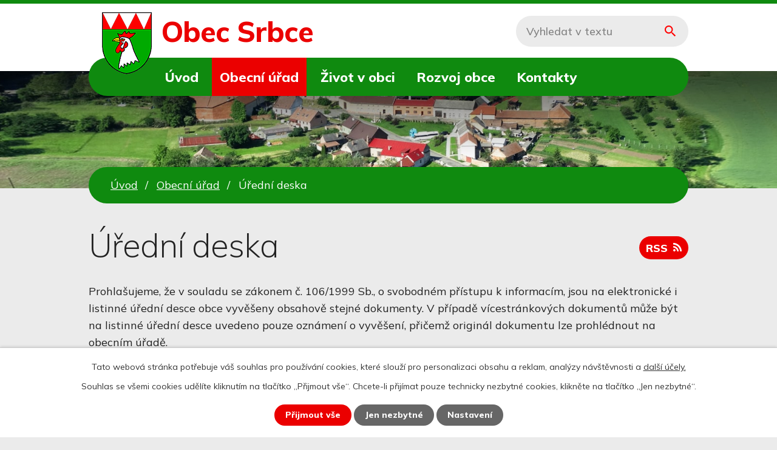

--- FILE ---
content_type: text/html; charset=utf-8
request_url: https://www.srbce.cz/uredni-deska?noticeOverview-noticesGrid-grid-itemsPerPage=10
body_size: 9944
content:
<!DOCTYPE html>
<html lang="cs" data-lang-system="cs">
	<head>



		<!--[if IE]><meta http-equiv="X-UA-Compatible" content="IE=EDGE"><![endif]-->
			<meta name="viewport" content="width=device-width, initial-scale=1, user-scalable=yes">
			<meta http-equiv="content-type" content="text/html; charset=utf-8" />
			<meta name="robots" content="index,follow" />
			<meta name="author" content="Antee s.r.o." />
			<meta name="description" content="Obec Srbce leží na rozhraní Chřibů a Hané v nadmořské výšce od 250 do 310 m." />
			<meta name="keywords" content="Srbce, Chřiby, Haná" />
			<meta name="viewport" content="width=device-width, initial-scale=1, user-scalable=yes" />
<title>Úřední deska | Obec Srbce</title>

		<link rel="stylesheet" type="text/css" href="https://cdn.antee.cz/jqueryui/1.8.20/css/smoothness/jquery-ui-1.8.20.custom.css?v=2" integrity="sha384-969tZdZyQm28oZBJc3HnOkX55bRgehf7P93uV7yHLjvpg/EMn7cdRjNDiJ3kYzs4" crossorigin="anonymous" />
		<link rel="stylesheet" type="text/css" href="/style.php?nid=TUVBVg==&amp;ver=1768399196" />
		<link rel="stylesheet" type="text/css" href="/css/libs.css?ver=1768399900" />
		<link rel="stylesheet" type="text/css" href="https://cdn.antee.cz/genericons/genericons/genericons.css?v=2" integrity="sha384-DVVni0eBddR2RAn0f3ykZjyh97AUIRF+05QPwYfLtPTLQu3B+ocaZm/JigaX0VKc" crossorigin="anonymous" />

		<script src="/js/jquery/jquery-3.0.0.min.js" ></script>
		<script src="/js/jquery/jquery-migrate-3.1.0.min.js" ></script>
		<script src="/js/jquery/jquery-ui.min.js" ></script>
		<script src="/js/jquery/jquery.ui.touch-punch.min.js" ></script>
		<script src="/js/libs.min.js?ver=1768399900" ></script>
		<script src="/js/ipo.min.js?ver=1768399889" ></script>
			<script src="/js/locales/cs.js?ver=1768399196" ></script>

			<script src='https://www.google.com/recaptcha/api.js?hl=cs&render=explicit' ></script>

		<link href="/aktuality-archiv?action=atom" type="application/atom+xml" rel="alternate" title="Aktuality archiv rok 2013">
		<link href="/uredni-deska-archiv?action=atom" type="application/atom+xml" rel="alternate" title="Úřední deska archiv">
		<link href="/aktuality?action=atom" type="application/atom+xml" rel="alternate" title="Aktuality">
		<link href="/uredni-deska?action=atom" type="application/atom+xml" rel="alternate" title="Úřední deska">
		<link href="/obec-srbce?action=atom" type="application/atom+xml" rel="alternate" title="Obec Srbce">
		<link href="/Mikroregion-rozpocet?action=atom" type="application/atom+xml" rel="alternate" title="Mikroregion Němčicko">
		<link href="/dso-hanacky-venkov?action=atom" type="application/atom+xml" rel="alternate" title="DSO Hanácký venkov">
		<link href="/Srbce-ucet?action=atom" type="application/atom+xml" rel="alternate" title="Obec Srbce">
		<link href="/mikroregion-ucet?action=atom" type="application/atom+xml" rel="alternate" title="Mikroregion Němčicko">
		<link href="/DSO-ucet?action=atom" type="application/atom+xml" rel="alternate" title="DSO Hanácký venkov">
		<link href="/Srbce-vyhled?action=atom" type="application/atom+xml" rel="alternate" title="Obec Srbce">
		<link href="/Mikroregion-vyhled?action=atom" type="application/atom+xml" rel="alternate" title="Mikroregion Němčicko">
		<link href="/DSO-vyhled?action=atom" type="application/atom+xml" rel="alternate" title="DSO Hanácký venkov">
		<link href="/dotace?action=atom" type="application/atom+xml" rel="alternate" title="Dotace">
<link rel="preconnect" href="https://fonts.gstatic.com/" crossorigin>
<link href="https://fonts.googleapis.com/css2?family=Mulish:wght@200..800&amp;display=fallback" rel="stylesheet">
<link href="/image.php?nid=3684&amp;oid=8171315&amp;width=36" rel="icon" type="image/png">
<link rel="shortcut icon" href="/image.php?nid=3684&amp;oid=8171315&amp;width=36">
<script>
ipo.api.live("body", function(el){
//přesun patičky
$(el).find("#ipocopyright").insertAfter("#ipocontainer");
//přidání třidy action-button
$(el).find(".backlink").addClass("action-button");
//přesun vyhledávání
$(el).find(".elasticSearchForm").appendTo(".header-fulltext");
});
//funkce pro zobrazování a skrývání vyhledávání
ipo.api.live(".header-fulltext > a", function(el){
var ikonaLupa = $(el).find(".ikona-lupa");
$(el).click(function(e) {
e.preventDefault();
$(this).toggleClass("search-active");
if($(this).hasClass("search-active")) {
$(ikonaLupa).text('X');
$(ikonaLupa).attr("title","Zavřít vyhledávání");
} else {
$(this).removeClass("search-active");
$(ikonaLupa).attr("title","Otevřít vyhledávání");
$(".elasticSearchForm input[type=text]").val("");
}
$(".elasticSearchForm").animate({height: "toggle"});
});
});
//zjištění počet položek submenu
ipo.api.live('#ipotopmenuwrapper ul.topmenulevel2', function(el) {
$(el).find("> li").each(function( index, es ) {
if(index == 9)
{
$(el).addClass("two-column");
}
});
});
//označení položek, které mají submenu
ipo.api.live('#ipotopmenu ul.topmenulevel1 li.topmenuitem1', function(el) {
var submenu = $(el).find("ul.topmenulevel2");
if ($(window).width() <= 1024){
if (submenu.length) {
$(el).addClass("hasSubmenu");
}
}
});
//wrapnutí spanu do poležek první úrovně
ipo.api.live('#ipotopmenu ul.topmenulevel1 li.topmenuitem1 > a', function(el) {
if ($(window).width() <= 1024) {
$(el).wrapInner("<span>");
}
});
//rozbaleni menu
$(function() {
if ($(window).width() <= 1024) {
$(".topmenulevel1 > li.hasSubmenu > a").click(function(e) {
$(this).toggleClass("see-more");
if($(this).hasClass("see-more")) {
$("ul.topmenulevel2").css("display","none");
$(this).next("ul.topmenulevel2").css("display","block");
$(".topmenulevel1 > li > a").removeClass("see-more");
$(this).addClass("see-more");
} else {
$(this).removeClass("see-more");
$(this).next("ul.topmenulevel2").css("display","none");
}
e.preventDefault();
});
}
});
</script>

<link rel="preload" href="/image.php?nid=3684&amp;oid=8171328&amp;width=82" as="image">
	</head>

	<body id="page3067889" class="subpage3067889 subpage443208"
			
			data-nid="3684"
			data-lid="CZ"
			data-oid="3067889"
			data-layout-pagewidth="1024"
			
			data-slideshow-timer="3"
			
						
				
				data-layout="responsive" data-viewport_width_responsive="1024"
			>



							<div id="snippet-cookiesConfirmation-euCookiesSnp">			<div id="cookieChoiceInfo" class="cookie-choices-info template_1">
					<p>Tato webová stránka potřebuje váš souhlas pro používání cookies, které slouží pro personalizaci obsahu a reklam, analýzy návštěvnosti a 
						<a class="cookie-button more" href="https://navody.antee.cz/cookies" target="_blank">další účely.</a>
					</p>
					<p>
						Souhlas se všemi cookies udělíte kliknutím na tlačítko „Přijmout vše“. Chcete-li přijímat pouze technicky nezbytné cookies, klikněte na tlačítko „Jen nezbytné“.
					</p>
				<div class="buttons">
					<a class="cookie-button action-button ajax" id="cookieChoiceButton" rel=”nofollow” href="/uredni-deska?noticeOverview-noticesGrid-grid-itemsPerPage=10&amp;do=cookiesConfirmation-acceptAll">Přijmout vše</a>
					<a class="cookie-button cookie-button--settings action-button ajax" rel=”nofollow” href="/uredni-deska?noticeOverview-noticesGrid-grid-itemsPerPage=10&amp;do=cookiesConfirmation-onlyNecessary">Jen nezbytné</a>
					<a class="cookie-button cookie-button--settings action-button ajax" rel=”nofollow” href="/uredni-deska?noticeOverview-noticesGrid-grid-itemsPerPage=10&amp;do=cookiesConfirmation-openSettings">Nastavení</a>
				</div>
			</div>
</div>				<div id="ipocontainer">

			<div class="menu-toggler">

				<span>Menu</span>
				<span class="genericon genericon-menu"></span>
			</div>

			<span id="back-to-top">

				<i class="fa fa-angle-up"></i>
			</span>

			<div id="ipoheader">

				<div class="header-inner__container">
	<div class="row header-inner flex-container layout-container">
		<div class="logo">
			<a title="Obec Srbce" href="/" class="header-logo">
				<span class="znak">
					<img src="/image.php?nid=3684&amp;oid=8171328&amp;width=82" width="82" height="102" alt="Obec Srbce">
				</span>
				<span class="nazev-obce">
					Obec Srbce
				</span>
			</a>
		</div>
		<div class="header-fulltext">
			<a href="#"><span title="Otevřít vyhledávání" class="ikona-lupa">Ikona</span></a>
		</div>
	</div>
</div>



<div class="subpage-background">
	
		 
		<div class="boxImage">
			<div style="background-image:url(/image.php?oid=8171345&amp;nid=3684&amp;width=2000);"></div>
		</div>
		 
		
	
</div>			</div>

			<div id="ipotopmenuwrapper">

				<div id="ipotopmenu">
<h4 class="hiddenMenu">Horní menu</h4>
<ul class="topmenulevel1"><li class="topmenuitem1 noborder" id="ipomenu8102988"><a href="/">Úvod</a></li><li class="topmenuitem1 active" id="ipomenu443208"><a href="/obecni-urad">Obecní úřad</a><ul class="topmenulevel2"><li class="topmenuitem2" id="ipomenu443209"><a href="/zakladni-informace">Základní informace</a></li><li class="topmenuitem2" id="ipomenu443210"><a href="/popis-uradu">Popis úřadu</a></li><li class="topmenuitem2" id="ipomenu831531"><a href="/spravni-poplatky">Správní poplatky</a></li><li class="topmenuitem2" id="ipomenu3848191"><a href="/poskytovani-informaci-prijem-podani">Poskytování informací, příjem podání</a></li><li class="topmenuitem2 active" id="ipomenu3067889"><a href="/uredni-deska">Úřední deska</a></li><li class="topmenuitem2" id="ipomenu8141593"><a href="/povinne-zverejnovane-informace">Povinně zveřejňované informace</a></li><li class="topmenuitem2" id="ipomenu443212"><a href="/vyhlasky-zakony">Vyhlášky, zákony</a></li><li class="topmenuitem2" id="ipomenu3848186"><a href="/elektronicka-podatelna">Elektronická podatelna</a></li><li class="topmenuitem2" id="ipomenu8188470"><a href="/financni-dokumenty">Rozpočty a finanční dokumenty</a><ul class="topmenulevel3"><li class="topmenuitem3" id="ipomenu5528458"><a href="/zaverecny-ucet">Závěrečný účet</a><ul class="topmenulevel4"><li class="topmenuitem4" id="ipomenu5528462"><a href="/Srbce-ucet">Obec Srbce</a></li><li class="topmenuitem4" id="ipomenu5528463"><a href="/mikroregion-ucet">Mikroregion Němčicko</a></li><li class="topmenuitem4" id="ipomenu5528466"><a href="/DSO-ucet">DSO Hanácký venkov</a></li></ul></li><li class="topmenuitem3" id="ipomenu5528453"><a href="/rozpocet-a-ro">Rozpočet a RO</a><ul class="topmenulevel4"><li class="topmenuitem4" id="ipomenu5528454"><a href="/obec-srbce">Obec Srbce</a></li><li class="topmenuitem4" id="ipomenu5528455"><a href="/Mikroregion-rozpocet">Mikroregion Němčicko</a></li><li class="topmenuitem4" id="ipomenu5528457"><a href="/dso-hanacky-venkov">DSO Hanácký venkov</a></li></ul></li><li class="topmenuitem3" id="ipomenu5528467"><a href="/strednedoby-vyhled">Střednědobý výhled</a><ul class="topmenulevel4"><li class="topmenuitem4" id="ipomenu5528468"><a href="/Srbce-vyhled">Obec Srbce</a></li><li class="topmenuitem4" id="ipomenu5528470"><a href="/Mikroregion-vyhled">Mikroregion Němčicko</a></li><li class="topmenuitem4" id="ipomenu5528471"><a href="/DSO-vyhled">DSO Hanácký venkov</a></li></ul></li></ul></li><li class="topmenuitem2" id="ipomenu8141634"><a href="https://cro.justice.cz/" target="_blank">Registr oznámení</a></li></ul></li><li class="topmenuitem1" id="ipomenu8102991"><a href="/zivot-v-obci">Život v obci</a><ul class="topmenulevel2"><li class="topmenuitem2" id="ipomenu3067882"><a href="/aktuality">Aktuality</a></li><li class="topmenuitem2" id="ipomenu7062704"><a href="/fotogalerie">Fotogalerie</a><ul class="topmenulevel3"><li class="topmenuitem3" id="ipomenu7062741"><a href="/cinnost-a-historie-spolku">Činnost a historie spolků</a></li><li class="topmenuitem3" id="ipomenu7062708"><a href="/den-matek">Den matek</a></li><li class="topmenuitem3" id="ipomenu7062719"><a href="/drakiada">Drakiáda</a></li><li class="topmenuitem3" id="ipomenu7062720"><a href="/deni-v-obci">Dění v obci</a></li><li class="topmenuitem3" id="ipomenu7062716"><a href="/jizda-veteranu">Jízda veteránů</a></li><li class="topmenuitem3" id="ipomenu7062728"><a href="/karneval">Karneval</a></li><li class="topmenuitem3" id="ipomenu7060263"><a href="/majove-slavnosti">Májové slavnosti</a></li><li class="topmenuitem3" id="ipomenu7062730"><a href="/mikroregion-nemcicko-se-bavi">Mikroregion Němčicko se baví</a></li><li class="topmenuitem3" id="ipomenu7062738"><a href="/minulost-soucasnost">Minulost, současnost</a><ul class="topmenulevel4"><li class="topmenuitem4" id="ipomenu508323"><a href="/srbce-soucasnost">Srbce současnost</a></li><li class="topmenuitem4" id="ipomenu461139"><a href="/srbce-70-leta">Srbce 70.léta</a></li></ul></li><li class="topmenuitem3" id="ipomenu7060271"><a href="/turnaj-v-male-kopane">Turnaj v malé kopané</a></li><li class="topmenuitem3" id="ipomenu7062710"><a href="/velikonoce">Velikonoce</a></li><li class="topmenuitem3" id="ipomenu7062705"><a href="/vyceucelove-hriste">Víceúčelové hřiště</a></li><li class="topmenuitem3" id="ipomenu7060272"><a href="/vitani-obcanku">Vítání občánků</a></li></ul></li><li class="topmenuitem2" id="ipomenu3743885"><a href="/komunalni-odpad-trideni">Komunální odpad-třídění</a></li><li class="topmenuitem2" id="ipomenu6513414"><a href="/plan-rozvoje-sportu">Strategický plán</a></li><li class="topmenuitem2" id="ipomenu2152378"><a href="/kulturni-deni-v-obci">Kulturní dění v obci</a></li><li class="topmenuitem2" id="ipomenu2107429"><a href="/obecni-knihovna">Obecní knihovna</a></li><li class="topmenuitem2" id="ipomenu1484025"><a href="/historie-obce">Historie obce</a><ul class="topmenulevel3"><li class="topmenuitem3" id="ipomenu831469"><a href="/historie-obce-srbce">Historie Obce Srbce</a></li><li class="topmenuitem3" id="ipomenu1311535"><a href="/vyznamni-rodaci">Významní rodáci</a></li><li class="topmenuitem3" id="ipomenu3898731"><a href="/symboly-obce">Symboly Obce</a></li></ul></li><li class="topmenuitem2" id="ipomenu831948"><a href="/kam-vas-pozveme">Kam Vás pozveme</a></li><li class="topmenuitem2" id="ipomenu3879484"><a href="/mas-na-ceste-k-prosperite">MAS Hanácký venkov</a></li><li class="topmenuitem2" id="ipomenu3879483"><a href="/mikroregion-nemcicko">Mikroregion Němčicko</a></li><li class="topmenuitem2" id="ipomenu3879486"><a href="/virtualni-prochazky-olomouckym-krajem">Virtuální procházky Olomouckým krajem</a></li><li class="topmenuitem2" id="ipomenu827665"><a href="/sbor-dobrovolnych-hasicu">Sbor dobrovolných hasičů</a></li><li class="topmenuitem2" id="ipomenu827652"><a href="/myslivecke-sdruzeni">Myslivecké sdružení</a></li></ul></li><li class="topmenuitem1" id="ipomenu8102992"><a href="/rozvoj-obce">Rozvoj obce</a><ul class="topmenulevel2"><li class="topmenuitem2" id="ipomenu8147149"><a href="/dotace">Dotace</a></li><li class="topmenuitem2" id="ipomenu6797266"><a href="/uzemni-plan">Územní plán</a></li><li class="topmenuitem2" id="ipomenu3849844"><a href="/verejne-zakazky">Veřejné zakázky</a></li><li class="topmenuitem2" id="ipomenu6658541"><a href="/verejne-osvetleni">Veřejné osvětlení</a></li><li class="topmenuitem2" id="ipomenu3541899"><a href="/vodovod-kanalizace">Vodovod, kanalizace</a></li><li class="topmenuitem2" id="ipomenu3894222"><a href="/viceucelove-hriste">Víceúčelové hřiště</a></li><li class="topmenuitem2" id="ipomenu7060275"><a href="/modernizace-obce">Modernizace obce</a></li></ul></li><li class="topmenuitem1" id="ipomenu8102989"><a href="/kontakty">Kontakty</a></li></ul>
					<div class="cleartop"></div>
				</div>
			</div>
			<div id="ipomain">
				<div class="elasticSearchForm elasticSearch-container" id="elasticSearch-form-8171311" >
	<h4 class="newsheader">Fulltextové vyhledávání</h4>
	<div class="newsbody">
<form action="/uredni-deska?noticeOverview-noticesGrid-grid-itemsPerPage=10&amp;do=mainSection-elasticSearchForm-8171311-form-submit" method="post" id="frm-mainSection-elasticSearchForm-8171311-form">
<label hidden="" for="frmform-q">Fulltextové vyhledávání</label><input type="text" placeholder="Vyhledat v textu" autocomplete="off" name="q" id="frmform-q" value=""> 			<input type="submit" value="Hledat" class="action-button">
			<div class="elasticSearch-autocomplete"></div>
</form>
	</div>
</div>

<script >

	app.index.requireElasticSearchAutocomplete('frmform-q', "\/fulltextove-vyhledavani?do=autocomplete");
</script>

				<div id="ipomainframe">
					<div id="ipopage">
<div id="iponavigation">
	<h5 class="hiddenMenu">Drobečková navigace</h5>
	<p>
			<a href="/">Úvod</a> <span class="separator">&gt;</span>
			<a href="/obecni-urad">Obecní úřad</a> <span class="separator">&gt;</span>
			<span class="currentPage">Úřední deska</span>
	</p>

</div>
						<div class="ipopagetext">
							<div class="noticeBoard view-default content with-subscribe">
								
								<h1>Úřední deska</h1>

<div id="snippet--flash"></div>
								
																	
<div class="subscribe-toolbar">
	<a href="/uredni-deska?action=atom" class="action-button tooltip" data-tooltip-content="#tooltip-content"><i class="fa fa-rss"></i> RSS</a>
	<div class="tooltip-wrapper">

		<span id="tooltip-content">Více informací naleznete <a href=/uredni-deska?action=rssGuide>zde</a>.</span>
	</div>
</div>
<hr class="cleaner">
	<div class="paragraph">
		<p>Prohlašujeme, že v souladu se zákonem č. 106/1999 Sb., o svobodném přístupu k informacím, jsou na elektronické i listinné úřední desce obce vyvěšeny obsahově stejné dokumenty. V případě vícestránkových dokumentů může být na listinné úřední desce uvedeno pouze oznámení o vyvěšení, přičemž originál dokumentu lze prohlédnout na obecním úřadě.</p>
<p>Listinná úřední deska je umístěna před obecním úřadem a je přístupná 24h denně.</p>
<h2>OZNÁMENÍ  O  ZVEŘEJNĚNÍ</h2>
<p>Dokumenty zveřejňované dle zákona 250/2000 Sb, o rozpočtových pravidlech územních rozpočtů, ve znění zákona 24/2017 Sb., ve znění pozdějších předpisů, jsou v listinné podobě uloženy k nahlédnutí v úředních hodinách na OÚ Srbce, Srbce 2, 798 27 a zveřejněny v úplné podobě elektronicky na internetových stránkách obce - viz.  níže uvedené odkazy:</p>
<p><a href="/rozpocet-a-ro">Odkaz na Rozpočet a RO - Obec Srbce, DSO</a></p>
<p><a href="/zaverecny-ucet"> Odkaz na Závěrečný účet - Obec Srbce, DSO</a></p>
<p><a href="/strednedoby-vyhled">Odkaz na Střednědobý výhled - Obec Srbce, DSO</a></p>
<p><strong><a href="/file.php?nid=3684&amp;oid=12915954">OZNÁMENÍ O ZVEŘEJNĚNÍ</a></strong></p>
<p> </p>			</div>

					<div class="tags table-row auto type-tags">
<form action="/uredni-deska?noticeOverview-noticesGrid-grid-itemsPerPage=10&amp;do=multiTagsRenderer-multiChoiceTags-submit" method="post" id="frm-multiTagsRenderer-multiChoiceTags">
			<a class="box-by-content" href="/uredni-deska?noticeOverview-noticesGrid-grid-itemsPerPage=10" title="Ukázat vše">Kategorie:</a>
<span><input type="checkbox" name="tags[]" id="frm-multiTagsRenderer-multiChoiceTagsiChoiceTags-tags-0" value="2017"><label for="frm-multiTagsRenderer-multiChoiceTagsiChoiceTags-tags-0">2017</label><br></span><span><input type="checkbox" name="tags[]" id="frm-multiTagsRenderer-multiChoiceTagsiChoiceTags-tags-1" value="2018"><label for="frm-multiTagsRenderer-multiChoiceTagsiChoiceTags-tags-1">2018</label><br></span><span><input type="checkbox" name="tags[]" id="frm-multiTagsRenderer-multiChoiceTagsiChoiceTags-tags-2" value="2019"><label for="frm-multiTagsRenderer-multiChoiceTagsiChoiceTags-tags-2">2019</label><br></span><span><input type="checkbox" name="tags[]" id="frm-multiTagsRenderer-multiChoiceTagsiChoiceTags-tags-3" value="2021"><label for="frm-multiTagsRenderer-multiChoiceTagsiChoiceTags-tags-3">2021</label><br></span><span><input type="checkbox" name="tags[]" id="frm-multiTagsRenderer-multiChoiceTagsiChoiceTags-tags-4" value="2025"><label for="frm-multiTagsRenderer-multiChoiceTagsiChoiceTags-tags-4">2025</label><br></span> <input type="submit" class="action-button" name="filter" id="frmmultiChoiceTags-filter" value="Filtrovat"> </form>
	</div>
	<script >
	$(document).ready(function() {
		$('.tags-selection select[multiple]').select2({
			placeholder: 'Vyberte štítky',
		  	width: '300px'
		});
		$('#frmmultiSelectTags-tags').change(function() {
			$('#frm-multiTagsRenderer-multiSelectTags input[type="submit"]').click();
		});
		$('#frm-multiTagsRenderer-multiChoiceTags input[type="checkbox"]').change(function() {
			$('#frm-multiTagsRenderer-multiChoiceTags input[type="submit"]').click();
		});
	})
</script>
		<hr class="cleaner">
<div id="snippet--overview">	<div id="snippet-noticeOverview-noticesGrid-grid">			<div id="snippet-noticeOverview-noticesGrid-grid-grid">

<form action="/uredni-deska?noticeOverview-noticesGrid-grid-itemsPerPage=10&amp;do=noticeOverview-noticesGrid-grid-form-submit" method="post" id="frm-noticeOverview-noticesGrid-grid-form" class="datagrid">
<table class="datagrid">
	<thead>
		<tr class="header">
			<th><a href="/uredni-deska?noticeOverview-noticesGrid-grid-by=name&amp;noticeOverview-noticesGrid-grid-itemsPerPage=10&amp;do=noticeOverview-noticesGrid-grid-order" class="datagrid-ajax">N&aacute;zev</a><span class="positioner"><a class="datagrid-ajax" href="/uredni-deska?noticeOverview-noticesGrid-grid-by=name&amp;noticeOverview-noticesGrid-grid-dir=a&amp;noticeOverview-noticesGrid-grid-itemsPerPage=10&amp;do=noticeOverview-noticesGrid-grid-order"><span class="up"></span></a><a class="datagrid-ajax" href="/uredni-deska?noticeOverview-noticesGrid-grid-by=name&amp;noticeOverview-noticesGrid-grid-dir=d&amp;noticeOverview-noticesGrid-grid-itemsPerPage=10&amp;do=noticeOverview-noticesGrid-grid-order"><span class="down"></span></a></span></th>
		
			<th class="active"><a href="/uredni-deska?noticeOverview-noticesGrid-grid-by=added&amp;noticeOverview-noticesGrid-grid-itemsPerPage=10&amp;do=noticeOverview-noticesGrid-grid-order" class="datagrid-ajax">Vyv&#283;&scaron;eno</a><span class="positioner"><a class="datagrid-ajax" href="/uredni-deska?noticeOverview-noticesGrid-grid-by=added&amp;noticeOverview-noticesGrid-grid-dir=a&amp;noticeOverview-noticesGrid-grid-itemsPerPage=10&amp;do=noticeOverview-noticesGrid-grid-order"><span class="up"></span></a><a class="datagrid-ajax active" href="/uredni-deska?noticeOverview-noticesGrid-grid-by=added&amp;noticeOverview-noticesGrid-grid-dir=d&amp;noticeOverview-noticesGrid-grid-itemsPerPage=10&amp;do=noticeOverview-noticesGrid-grid-order"><span class="down"></span></a></span></th>
		
			<th><a href="/uredni-deska?noticeOverview-noticesGrid-grid-by=archived&amp;noticeOverview-noticesGrid-grid-itemsPerPage=10&amp;do=noticeOverview-noticesGrid-grid-order" class="datagrid-ajax">Sejmuto</a><span class="positioner"><a class="datagrid-ajax" href="/uredni-deska?noticeOverview-noticesGrid-grid-by=archived&amp;noticeOverview-noticesGrid-grid-dir=a&amp;noticeOverview-noticesGrid-grid-itemsPerPage=10&amp;do=noticeOverview-noticesGrid-grid-order"><span class="up"></span></a><a class="datagrid-ajax" href="/uredni-deska?noticeOverview-noticesGrid-grid-by=archived&amp;noticeOverview-noticesGrid-grid-dir=d&amp;noticeOverview-noticesGrid-grid-itemsPerPage=10&amp;do=noticeOverview-noticesGrid-grid-order"><span class="down"></span></a></span></th>
		</tr>
	
		<tr class="filters">
			<td><input type="text" size="5" name="filters[name]" id="frm-datagrid-noticeOverview-noticesGrid-grid-form-filters-name" value="" class="text"></td>
		
			<td><input type="text" size="5" name="filters[added]" id="frm-datagrid-noticeOverview-noticesGrid-grid-form-filters-added" value="" class="text"></td>
		
			<td><input type="text" size="5" name="filters[archived]" id="frm-datagrid-noticeOverview-noticesGrid-grid-form-filters-archived" value="" class="text">
			<input type="submit" name="filterSubmit" id="frm-datagrid-noticeOverview-noticesGrid-grid-form-filterSubmit" value="Filtrovat" class="button" title="Filtrovat">
		</td>
		</tr>
	</thead>

	<tfoot>
		<tr class="footer">
			<td colspan="3">  <span class="grid-info">Z&aacute;znamy 1 - 10 z 10 | Zobrazit: <select name="items" id="frm-datagrid-noticeOverview-noticesGrid-grid-form-items"><option value="10" selected>10</option><option value="20">20</option><option value="50">50</option></select><input type="submit" name="itemsSubmit" id="frm-datagrid-noticeOverview-noticesGrid-grid-form-itemsSubmit" value="Zm&#283;nit" title="Zm&#283;nit"></span></td>
		</tr>
	</tfoot>

	<tbody>
		<tr>
			<td><a href="/uredni-deska?action=detail&amp;id=505">N&aacute;vrh rozpo&#269;tu 2026 DSO Han&aacute;ck&yacute; venkov <span class="tooltip fa fa-file-o" title="1 p&#345;&iacute;loha"></span></a></td>
		
			<td><a href="/uredni-deska?action=detail&amp;id=505">12. 12. 2025</a></td>
		
			<td></td>
		</tr>
	
		<tr class="even">
			<td><a href="/uredni-deska?action=detail&amp;id=497">Ozn&aacute;men&iacute; o zve&#345;ejn&#283;n&iacute; dokument&#367; Mikroregionu N&#283;m&#269;icko, s.o. <span class="tooltip fa fa-file-o" title="1 p&#345;&iacute;loha"></span></a></td>
		
			<td><a href="/uredni-deska?action=detail&amp;id=497">1. 9. 2025</a></td>
		
			<td></td>
		</tr>
	
		<tr>
			<td><a href="/uredni-deska?action=detail&amp;id=390">Z&aacute;znam o &uacute;&#269;innosti &Uacute;zemn&iacute;ho pl&aacute;nu <span class="tooltip fa fa-file-o" title="1 p&#345;&iacute;loha"></span></a></td>
		
			<td><a href="/uredni-deska?action=detail&amp;id=390">1. 12. 2021</a></td>
		
			<td></td>
		</tr>
	
		<tr class="even">
			<td><a href="/uredni-deska?action=detail&amp;id=291">DSO Han&aacute;ck&yacute; venkov - Ozn&aacute;men&iacute; o zve&#345;ejn&#283;n&iacute; dokument&#367; <span class="tooltip fa fa-file-o" title="1 p&#345;&iacute;loha"></span></a></td>
		
			<td><a href="/uredni-deska?action=detail&amp;id=291">4. 3. 2019</a></td>
		
			<td></td>
		</tr>
	
		<tr>
			<td><a href="/uredni-deska?action=detail&amp;id=288">Ozn&aacute;men&iacute; o zve&#345;ejn&#283;n&iacute; <span class="tooltip fa fa-file-o" title="1 p&#345;&iacute;loha"></span></a></td>
		
			<td><a href="/uredni-deska?action=detail&amp;id=288">9. 1. 2019</a></td>
		
			<td></td>
		</tr>
	
		<tr class="even">
			<td><a href="/uredni-deska?action=detail&amp;id=248">Funkce pov&#283;&#345;ence pro ochranu osobn&iacute;ch &uacute;daj&#367; <span class="tooltip fa fa-file-o" title="1 p&#345;&iacute;loha"></span></a></td>
		
			<td><a href="/uredni-deska?action=detail&amp;id=248">22. 5. 2018</a></td>
		
			<td></td>
		</tr>
	
		<tr>
			<td><a href="/uredni-deska?action=detail&amp;id=169">Ozn&aacute;men&iacute; o zve&#345;ejn&#283;n&iacute; MRG N&#283;m&#269;icko-rozpo&#269;tov&yacute; v&yacute;hled 2017-2018 <span class="tooltip fa fa-file-o" title="1 p&#345;&iacute;loha"></span></a></td>
		
			<td><a href="/uredni-deska?action=detail&amp;id=169">23. 3. 2017</a></td>
		
			<td></td>
		</tr>
	
		<tr class="even">
			<td><a href="/uredni-deska?action=detail&amp;id=170">Ozn&aacute;men&iacute; o zve&#345;ejn&#283;n&iacute; MRG N&#283;m&#269;icko-rozpo&#269;tov&yacute; v&yacute;hled 2019-2021 <span class="tooltip fa fa-file-o" title="1 p&#345;&iacute;loha"></span></a></td>
		
			<td><a href="/uredni-deska?action=detail&amp;id=170">23. 3. 2017</a></td>
		
			<td></td>
		</tr>
	
		<tr>
			<td><a href="/uredni-deska?action=detail&amp;id=164">Ozn&aacute;men&iacute; o zve&#345;ejn&#283;n&iacute; DSO Han&aacute;ck&yacute; venkov-rozpo&#269;tov&yacute; v&yacute;hled 2017-2020 <span class="tooltip fa fa-file-o" title="1 p&#345;&iacute;loha"></span></a></td>
		
			<td><a href="/uredni-deska?action=detail&amp;id=164">22. 3. 2017</a></td>
		
			<td></td>
		</tr>
	
		<tr class="even">
			<td><a href="/uredni-deska?action=detail&amp;id=165">Ozn&aacute;men&iacute; o zve&#345;ejn&#283;n&iacute; DSO Han&aacute;ck&yacute; venkov-z&aacute;v&#283;re&#269;n&yacute; &uacute;&#269;et za rok 2016 <span class="tooltip fa fa-file-o" title="1 p&#345;&iacute;loha"></span></a></td>
		
			<td><a href="/uredni-deska?action=detail&amp;id=165">22. 3. 2017</a></td>
		
			<td></td>
		</tr>
	</tbody>
</table>
</form>

</div>		<hr class="cleaner">
	</div></div>
	<div class="paragraph">
		<p><!-- [if gte mso 9]><xml>
 <w:WordDocument>
  <w:View>Normal</w:View>
  <w:Zoom>0</w:Zoom>
  <w:HyphenationZone>21</w:HyphenationZone>
  <w:PunctuationKerning/>
  <w:ValidateAgainstSchemas/>
  <w:SaveIfXMLInvalid>false</w:SaveIfXMLInvalid>
  <w:IgnoreMixedContent>false</w:IgnoreMixedContent>
  <w:AlwaysShowPlaceholderText>false</w:AlwaysShowPlaceholderText>
  <w:Compatibility>
   <w:BreakWrappedTables/>
   <w:SnapToGridInCell/>
   <w:WrapTextWithPunct/>
   <w:UseAsianBreakRules/>
   <w:DontGrowAutofit/>
  </w:Compatibility>
  <w:BrowserLevel>MicrosoftInternetExplorer4</w:BrowserLevel>
 </w:WordDocument>
</xml><![endif]--></p>
<p class="MsoNormal">Prohlašujeme, že v souladu se zákonem č. 106/1999 Sb., o svobodném přístupu k informacím, jsou na elektronické i listinné úřední desce obce vyvěšeny stejné dokumenty.<br> <br> Listinná úřední deska je umístěna před obecním úřadem a je přístupná 24h denně.</p>
<p><!-- [if gte mso 9]><xml>
 <w:LatentStyles DefLockedState="false" LatentStyleCount="156">
 </w:LatentStyles>
</xml><![endif]--><!-- [if gte mso 10]>
<style>
 /* Style Definitions */
 table.MsoNormalTable
	{mso-style-name:"Normální tabulka";
	mso-tstyle-rowband-size:0;
	mso-tstyle-colband-size:0;
	mso-style-noshow:yes;
	mso-style-parent:"";
	mso-padding-alt:0cm 5.4pt 0cm 5.4pt;
	mso-para-margin:0cm;
	mso-para-margin-bottom:.0001pt;
	mso-pagination:widow-orphan;
	font-size:10.0pt;
	font-family:"Times New Roman";
	mso-ansi-language:#0400;
	mso-fareast-language:#0400;
	mso-bidi-language:#0400;}
</style>
<![endif]--></p>			</div>
															</div>
						</div>
					</div>


					

					

					<div class="hrclear"></div>
					<div id="ipocopyright">
<div class="copyright">
	<div class="row copyright__inner flex-container layout-container">
	<div class="copy-info">
		<h2>Obec Srbce</h2>
		<div class="copy-info__wrapper flex-container">
			<div class="copy-kontakt">
				<h3>Obecní úřad</h3>
				<p class="flex-container">
					<strong>A </strong>
					<span>
						Srbce 2,<br>
						798 27 Němčice nad Hanou
					</span>
				</p>
				<p class="flex-container">
					<strong>T </strong>
					<span><a href="tel:+420582388059">+420 582 388 059</a></span>
				</p>
				<p class="flex-container">
					<strong>E </strong>
					<span><a href="mailto:obec@srbce.cz">obec@srbce.cz</a></span>
				</p>
			</div>
			<div class="copy-hodiny">
				<h3>Úřední hodiny</h3>
				<p><span>Út </span><span>9-12</span> 16-18</p>
				<p><span>Čt </span>9-12</p>
			</div>
		</div>
	</div>
	<div class="copy-mapa">
		<a title="Zobrazit na mapě" href="https://goo.gl/maps/LzyfSULX7heU5XT2A" target="_blank" rel="noopener noreferrer">
			<span class="mapa-image"><img src="/image.php?nid=3684&amp;oid=8171317&amp;width=47" width="47" height="67" alt="Ikona GPS"></span>
			<span class="action-button">Zobrazit na mapě</span>
		</a>
	</div>
</div>
<div class="row antee">
	<div class="layout-container">
		© 2026 Obec Srbce, <a href="mailto:obec@srbce.cz">Kontaktovat webmastera</a>, <span id="links"><a href="/mapa-stranek">Mapa stránek</a>, <a href="/prohlaseni-o-pristupnosti">Prohlášení o přístupnosti</a>, <a href="/uzemni-plan">Územní plán</a></span><br>ANTEE s.r.o. - <a href="https://www.antee.cz" rel="nofollow">Tvorba webových stránek</a>, Redakční systém IPO
	</div>
</div>
</div>
					</div>
					<div id="ipostatistics">
<script >
	var _paq = _paq || [];
	_paq.push(['disableCookies']);
	_paq.push(['trackPageView']);
	_paq.push(['enableLinkTracking']);
	(function() {
		var u="https://matomo.antee.cz/";
		_paq.push(['setTrackerUrl', u+'piwik.php']);
		_paq.push(['setSiteId', 3287]);
		var d=document, g=d.createElement('script'), s=d.getElementsByTagName('script')[0];
		g.defer=true; g.async=true; g.src=u+'piwik.js'; s.parentNode.insertBefore(g,s);
	})();
</script>
<script >
	$(document).ready(function() {
		$('a[href^="mailto"]').on("click", function(){
			_paq.push(['setCustomVariable', 1, 'Click mailto','Email='+this.href.replace(/^mailto:/i,'') + ' /Page = ' +  location.href,'page']);
			_paq.push(['trackGoal', null]);
			_paq.push(['trackPageView']);
		});

		$('a[href^="tel"]').on("click", function(){
			_paq.push(['setCustomVariable', 1, 'Click telefon','Telefon='+this.href.replace(/^tel:/i,'') + ' /Page = ' +  location.href,'page']);
			_paq.push(['trackPageView']);
		});
	});
</script>
					</div>

					<div id="ipofooter">
						
					</div>
				</div>
			</div>
		</div>
	</body>
</html>
